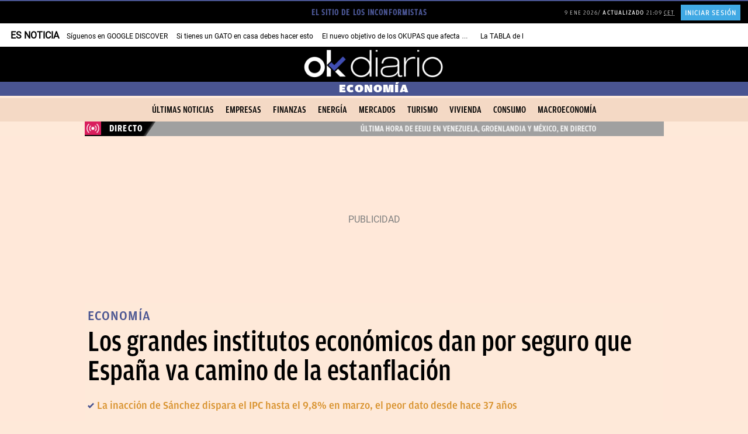

--- FILE ---
content_type: application/javascript; charset=UTF-8
request_url: https://okdiario.disqus.com/count-data.js?2=https%3A%2F%2Fokdiario.com%2Feconomia%2Fgrandes-institutos-economicos-dan-seguro-que-espana-va-camino-estanflacion-8826359
body_size: 405
content:
var DISQUSWIDGETS;

if (typeof DISQUSWIDGETS != 'undefined') {
    DISQUSWIDGETS.displayCount({"text":{"and":"y","comments":{"zero":"<span>Comentar<\/span>","multiple":"<i>{num} <\/i> <em >comentarios<\/em>","one":"<i>1<\/i> <em> comentario<\/em>"}},"counts":[{"id":"https:\/\/okdiario.com\/economia\/grandes-institutos-economicos-dan-seguro-que-espana-va-camino-estanflacion-8826359","comments":26}]});
}